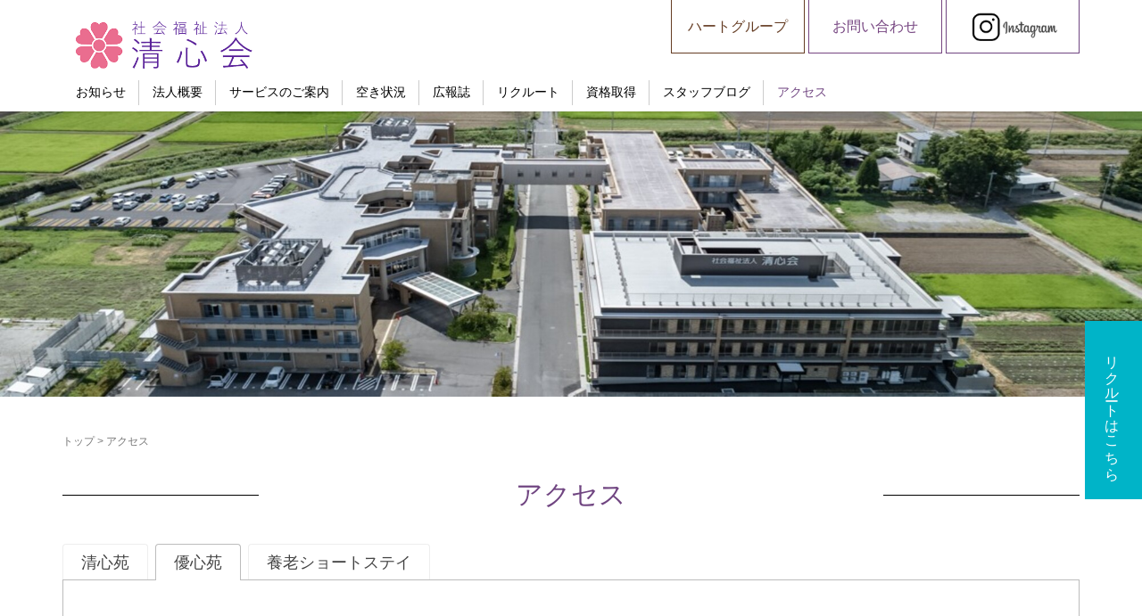

--- FILE ---
content_type: text/html; charset=UTF-8
request_url: https://seishinkai.heart-gp.org/access/
body_size: 13165
content:
<!DOCTYPE html>
<html lang="ja">
<head prefix="og: http://ogp.me/ns# fb: http://ogp.me/ns/fb# article: http://ogp.me/ns/article#">
	<meta charset="UTF-8">
	<meta name="viewport" content="width=device-width, initial-scale=1.0, maximum-scale=1.0, user-scalable=0" />
	<link rel="pingback" href="https://seishinkai.heart-gp.org/xmlrpc.php" />
	<!--[if lt IE 9]>
	<script src="https://seishinkai.heart-gp.org/wp-content/themes/habakiri/js/html5shiv.min.js"></script>
	<![endif]-->
	<!-- Global site tag (gtag.js) - Google Analytics -->
<script async src="https://www.googletagmanager.com/gtag/js?id=UA-137371519-1"></script>
<script>
  window.dataLayer = window.dataLayer || [];
  function gtag(){dataLayer.push(arguments);}
  gtag('js', new Date());

  gtag('config', 'UA-137371519-1');
</script>
<title>アクセス &#8211; 清心会ウェブサイト</title>
<meta name='robots' content='max-image-preview:large' />
<link rel="alternate" type="application/rss+xml" title="清心会ウェブサイト &raquo; フィード" href="https://seishinkai.heart-gp.org/feed/" />
<link rel="alternate" type="application/rss+xml" title="清心会ウェブサイト &raquo; コメントフィード" href="https://seishinkai.heart-gp.org/comments/feed/" />
<link rel="alternate" title="oEmbed (JSON)" type="application/json+oembed" href="https://seishinkai.heart-gp.org/wp-json/oembed/1.0/embed?url=https%3A%2F%2Fseishinkai.heart-gp.org%2Faccess%2F" />
<link rel="alternate" title="oEmbed (XML)" type="text/xml+oembed" href="https://seishinkai.heart-gp.org/wp-json/oembed/1.0/embed?url=https%3A%2F%2Fseishinkai.heart-gp.org%2Faccess%2F&#038;format=xml" />
<style id='wp-img-auto-sizes-contain-inline-css' type='text/css'>
img:is([sizes=auto i],[sizes^="auto," i]){contain-intrinsic-size:3000px 1500px}
/*# sourceURL=wp-img-auto-sizes-contain-inline-css */
</style>
<link rel='stylesheet' id='sbi_styles-css' href='https://seishinkai.heart-gp.org/wp-content/plugins/instagram-feed/css/sbi-styles.min.css?ver=6.8.0' type='text/css' media='all' />
<style id='wp-emoji-styles-inline-css' type='text/css'>

	img.wp-smiley, img.emoji {
		display: inline !important;
		border: none !important;
		box-shadow: none !important;
		height: 1em !important;
		width: 1em !important;
		margin: 0 0.07em !important;
		vertical-align: -0.1em !important;
		background: none !important;
		padding: 0 !important;
	}
/*# sourceURL=wp-emoji-styles-inline-css */
</style>
<style id='wp-block-library-inline-css' type='text/css'>
:root{--wp-block-synced-color:#7a00df;--wp-block-synced-color--rgb:122,0,223;--wp-bound-block-color:var(--wp-block-synced-color);--wp-editor-canvas-background:#ddd;--wp-admin-theme-color:#007cba;--wp-admin-theme-color--rgb:0,124,186;--wp-admin-theme-color-darker-10:#006ba1;--wp-admin-theme-color-darker-10--rgb:0,107,160.5;--wp-admin-theme-color-darker-20:#005a87;--wp-admin-theme-color-darker-20--rgb:0,90,135;--wp-admin-border-width-focus:2px}@media (min-resolution:192dpi){:root{--wp-admin-border-width-focus:1.5px}}.wp-element-button{cursor:pointer}:root .has-very-light-gray-background-color{background-color:#eee}:root .has-very-dark-gray-background-color{background-color:#313131}:root .has-very-light-gray-color{color:#eee}:root .has-very-dark-gray-color{color:#313131}:root .has-vivid-green-cyan-to-vivid-cyan-blue-gradient-background{background:linear-gradient(135deg,#00d084,#0693e3)}:root .has-purple-crush-gradient-background{background:linear-gradient(135deg,#34e2e4,#4721fb 50%,#ab1dfe)}:root .has-hazy-dawn-gradient-background{background:linear-gradient(135deg,#faaca8,#dad0ec)}:root .has-subdued-olive-gradient-background{background:linear-gradient(135deg,#fafae1,#67a671)}:root .has-atomic-cream-gradient-background{background:linear-gradient(135deg,#fdd79a,#004a59)}:root .has-nightshade-gradient-background{background:linear-gradient(135deg,#330968,#31cdcf)}:root .has-midnight-gradient-background{background:linear-gradient(135deg,#020381,#2874fc)}:root{--wp--preset--font-size--normal:16px;--wp--preset--font-size--huge:42px}.has-regular-font-size{font-size:1em}.has-larger-font-size{font-size:2.625em}.has-normal-font-size{font-size:var(--wp--preset--font-size--normal)}.has-huge-font-size{font-size:var(--wp--preset--font-size--huge)}.has-text-align-center{text-align:center}.has-text-align-left{text-align:left}.has-text-align-right{text-align:right}.has-fit-text{white-space:nowrap!important}#end-resizable-editor-section{display:none}.aligncenter{clear:both}.items-justified-left{justify-content:flex-start}.items-justified-center{justify-content:center}.items-justified-right{justify-content:flex-end}.items-justified-space-between{justify-content:space-between}.screen-reader-text{border:0;clip-path:inset(50%);height:1px;margin:-1px;overflow:hidden;padding:0;position:absolute;width:1px;word-wrap:normal!important}.screen-reader-text:focus{background-color:#ddd;clip-path:none;color:#444;display:block;font-size:1em;height:auto;left:5px;line-height:normal;padding:15px 23px 14px;text-decoration:none;top:5px;width:auto;z-index:100000}html :where(.has-border-color){border-style:solid}html :where([style*=border-top-color]){border-top-style:solid}html :where([style*=border-right-color]){border-right-style:solid}html :where([style*=border-bottom-color]){border-bottom-style:solid}html :where([style*=border-left-color]){border-left-style:solid}html :where([style*=border-width]){border-style:solid}html :where([style*=border-top-width]){border-top-style:solid}html :where([style*=border-right-width]){border-right-style:solid}html :where([style*=border-bottom-width]){border-bottom-style:solid}html :where([style*=border-left-width]){border-left-style:solid}html :where(img[class*=wp-image-]){height:auto;max-width:100%}:where(figure){margin:0 0 1em}html :where(.is-position-sticky){--wp-admin--admin-bar--position-offset:var(--wp-admin--admin-bar--height,0px)}@media screen and (max-width:600px){html :where(.is-position-sticky){--wp-admin--admin-bar--position-offset:0px}}

/*# sourceURL=wp-block-library-inline-css */
</style><style id='wp-block-heading-inline-css' type='text/css'>
h1:where(.wp-block-heading).has-background,h2:where(.wp-block-heading).has-background,h3:where(.wp-block-heading).has-background,h4:where(.wp-block-heading).has-background,h5:where(.wp-block-heading).has-background,h6:where(.wp-block-heading).has-background{padding:1.25em 2.375em}h1.has-text-align-left[style*=writing-mode]:where([style*=vertical-lr]),h1.has-text-align-right[style*=writing-mode]:where([style*=vertical-rl]),h2.has-text-align-left[style*=writing-mode]:where([style*=vertical-lr]),h2.has-text-align-right[style*=writing-mode]:where([style*=vertical-rl]),h3.has-text-align-left[style*=writing-mode]:where([style*=vertical-lr]),h3.has-text-align-right[style*=writing-mode]:where([style*=vertical-rl]),h4.has-text-align-left[style*=writing-mode]:where([style*=vertical-lr]),h4.has-text-align-right[style*=writing-mode]:where([style*=vertical-rl]),h5.has-text-align-left[style*=writing-mode]:where([style*=vertical-lr]),h5.has-text-align-right[style*=writing-mode]:where([style*=vertical-rl]),h6.has-text-align-left[style*=writing-mode]:where([style*=vertical-lr]),h6.has-text-align-right[style*=writing-mode]:where([style*=vertical-rl]){rotate:180deg}
/*# sourceURL=https://seishinkai.heart-gp.org/wp-includes/blocks/heading/style.min.css */
</style>
<style id='wp-block-paragraph-inline-css' type='text/css'>
.is-small-text{font-size:.875em}.is-regular-text{font-size:1em}.is-large-text{font-size:2.25em}.is-larger-text{font-size:3em}.has-drop-cap:not(:focus):first-letter{float:left;font-size:8.4em;font-style:normal;font-weight:100;line-height:.68;margin:.05em .1em 0 0;text-transform:uppercase}body.rtl .has-drop-cap:not(:focus):first-letter{float:none;margin-left:.1em}p.has-drop-cap.has-background{overflow:hidden}:root :where(p.has-background){padding:1.25em 2.375em}:where(p.has-text-color:not(.has-link-color)) a{color:inherit}p.has-text-align-left[style*="writing-mode:vertical-lr"],p.has-text-align-right[style*="writing-mode:vertical-rl"]{rotate:180deg}
/*# sourceURL=https://seishinkai.heart-gp.org/wp-includes/blocks/paragraph/style.min.css */
</style>
<style id='global-styles-inline-css' type='text/css'>
:root{--wp--preset--aspect-ratio--square: 1;--wp--preset--aspect-ratio--4-3: 4/3;--wp--preset--aspect-ratio--3-4: 3/4;--wp--preset--aspect-ratio--3-2: 3/2;--wp--preset--aspect-ratio--2-3: 2/3;--wp--preset--aspect-ratio--16-9: 16/9;--wp--preset--aspect-ratio--9-16: 9/16;--wp--preset--color--black: #000000;--wp--preset--color--cyan-bluish-gray: #abb8c3;--wp--preset--color--white: #ffffff;--wp--preset--color--pale-pink: #f78da7;--wp--preset--color--vivid-red: #cf2e2e;--wp--preset--color--luminous-vivid-orange: #ff6900;--wp--preset--color--luminous-vivid-amber: #fcb900;--wp--preset--color--light-green-cyan: #7bdcb5;--wp--preset--color--vivid-green-cyan: #00d084;--wp--preset--color--pale-cyan-blue: #8ed1fc;--wp--preset--color--vivid-cyan-blue: #0693e3;--wp--preset--color--vivid-purple: #9b51e0;--wp--preset--gradient--vivid-cyan-blue-to-vivid-purple: linear-gradient(135deg,rgb(6,147,227) 0%,rgb(155,81,224) 100%);--wp--preset--gradient--light-green-cyan-to-vivid-green-cyan: linear-gradient(135deg,rgb(122,220,180) 0%,rgb(0,208,130) 100%);--wp--preset--gradient--luminous-vivid-amber-to-luminous-vivid-orange: linear-gradient(135deg,rgb(252,185,0) 0%,rgb(255,105,0) 100%);--wp--preset--gradient--luminous-vivid-orange-to-vivid-red: linear-gradient(135deg,rgb(255,105,0) 0%,rgb(207,46,46) 100%);--wp--preset--gradient--very-light-gray-to-cyan-bluish-gray: linear-gradient(135deg,rgb(238,238,238) 0%,rgb(169,184,195) 100%);--wp--preset--gradient--cool-to-warm-spectrum: linear-gradient(135deg,rgb(74,234,220) 0%,rgb(151,120,209) 20%,rgb(207,42,186) 40%,rgb(238,44,130) 60%,rgb(251,105,98) 80%,rgb(254,248,76) 100%);--wp--preset--gradient--blush-light-purple: linear-gradient(135deg,rgb(255,206,236) 0%,rgb(152,150,240) 100%);--wp--preset--gradient--blush-bordeaux: linear-gradient(135deg,rgb(254,205,165) 0%,rgb(254,45,45) 50%,rgb(107,0,62) 100%);--wp--preset--gradient--luminous-dusk: linear-gradient(135deg,rgb(255,203,112) 0%,rgb(199,81,192) 50%,rgb(65,88,208) 100%);--wp--preset--gradient--pale-ocean: linear-gradient(135deg,rgb(255,245,203) 0%,rgb(182,227,212) 50%,rgb(51,167,181) 100%);--wp--preset--gradient--electric-grass: linear-gradient(135deg,rgb(202,248,128) 0%,rgb(113,206,126) 100%);--wp--preset--gradient--midnight: linear-gradient(135deg,rgb(2,3,129) 0%,rgb(40,116,252) 100%);--wp--preset--font-size--small: 13px;--wp--preset--font-size--medium: 20px;--wp--preset--font-size--large: 36px;--wp--preset--font-size--x-large: 42px;--wp--preset--spacing--20: 0.44rem;--wp--preset--spacing--30: 0.67rem;--wp--preset--spacing--40: 1rem;--wp--preset--spacing--50: 1.5rem;--wp--preset--spacing--60: 2.25rem;--wp--preset--spacing--70: 3.38rem;--wp--preset--spacing--80: 5.06rem;--wp--preset--shadow--natural: 6px 6px 9px rgba(0, 0, 0, 0.2);--wp--preset--shadow--deep: 12px 12px 50px rgba(0, 0, 0, 0.4);--wp--preset--shadow--sharp: 6px 6px 0px rgba(0, 0, 0, 0.2);--wp--preset--shadow--outlined: 6px 6px 0px -3px rgb(255, 255, 255), 6px 6px rgb(0, 0, 0);--wp--preset--shadow--crisp: 6px 6px 0px rgb(0, 0, 0);}:where(.is-layout-flex){gap: 0.5em;}:where(.is-layout-grid){gap: 0.5em;}body .is-layout-flex{display: flex;}.is-layout-flex{flex-wrap: wrap;align-items: center;}.is-layout-flex > :is(*, div){margin: 0;}body .is-layout-grid{display: grid;}.is-layout-grid > :is(*, div){margin: 0;}:where(.wp-block-columns.is-layout-flex){gap: 2em;}:where(.wp-block-columns.is-layout-grid){gap: 2em;}:where(.wp-block-post-template.is-layout-flex){gap: 1.25em;}:where(.wp-block-post-template.is-layout-grid){gap: 1.25em;}.has-black-color{color: var(--wp--preset--color--black) !important;}.has-cyan-bluish-gray-color{color: var(--wp--preset--color--cyan-bluish-gray) !important;}.has-white-color{color: var(--wp--preset--color--white) !important;}.has-pale-pink-color{color: var(--wp--preset--color--pale-pink) !important;}.has-vivid-red-color{color: var(--wp--preset--color--vivid-red) !important;}.has-luminous-vivid-orange-color{color: var(--wp--preset--color--luminous-vivid-orange) !important;}.has-luminous-vivid-amber-color{color: var(--wp--preset--color--luminous-vivid-amber) !important;}.has-light-green-cyan-color{color: var(--wp--preset--color--light-green-cyan) !important;}.has-vivid-green-cyan-color{color: var(--wp--preset--color--vivid-green-cyan) !important;}.has-pale-cyan-blue-color{color: var(--wp--preset--color--pale-cyan-blue) !important;}.has-vivid-cyan-blue-color{color: var(--wp--preset--color--vivid-cyan-blue) !important;}.has-vivid-purple-color{color: var(--wp--preset--color--vivid-purple) !important;}.has-black-background-color{background-color: var(--wp--preset--color--black) !important;}.has-cyan-bluish-gray-background-color{background-color: var(--wp--preset--color--cyan-bluish-gray) !important;}.has-white-background-color{background-color: var(--wp--preset--color--white) !important;}.has-pale-pink-background-color{background-color: var(--wp--preset--color--pale-pink) !important;}.has-vivid-red-background-color{background-color: var(--wp--preset--color--vivid-red) !important;}.has-luminous-vivid-orange-background-color{background-color: var(--wp--preset--color--luminous-vivid-orange) !important;}.has-luminous-vivid-amber-background-color{background-color: var(--wp--preset--color--luminous-vivid-amber) !important;}.has-light-green-cyan-background-color{background-color: var(--wp--preset--color--light-green-cyan) !important;}.has-vivid-green-cyan-background-color{background-color: var(--wp--preset--color--vivid-green-cyan) !important;}.has-pale-cyan-blue-background-color{background-color: var(--wp--preset--color--pale-cyan-blue) !important;}.has-vivid-cyan-blue-background-color{background-color: var(--wp--preset--color--vivid-cyan-blue) !important;}.has-vivid-purple-background-color{background-color: var(--wp--preset--color--vivid-purple) !important;}.has-black-border-color{border-color: var(--wp--preset--color--black) !important;}.has-cyan-bluish-gray-border-color{border-color: var(--wp--preset--color--cyan-bluish-gray) !important;}.has-white-border-color{border-color: var(--wp--preset--color--white) !important;}.has-pale-pink-border-color{border-color: var(--wp--preset--color--pale-pink) !important;}.has-vivid-red-border-color{border-color: var(--wp--preset--color--vivid-red) !important;}.has-luminous-vivid-orange-border-color{border-color: var(--wp--preset--color--luminous-vivid-orange) !important;}.has-luminous-vivid-amber-border-color{border-color: var(--wp--preset--color--luminous-vivid-amber) !important;}.has-light-green-cyan-border-color{border-color: var(--wp--preset--color--light-green-cyan) !important;}.has-vivid-green-cyan-border-color{border-color: var(--wp--preset--color--vivid-green-cyan) !important;}.has-pale-cyan-blue-border-color{border-color: var(--wp--preset--color--pale-cyan-blue) !important;}.has-vivid-cyan-blue-border-color{border-color: var(--wp--preset--color--vivid-cyan-blue) !important;}.has-vivid-purple-border-color{border-color: var(--wp--preset--color--vivid-purple) !important;}.has-vivid-cyan-blue-to-vivid-purple-gradient-background{background: var(--wp--preset--gradient--vivid-cyan-blue-to-vivid-purple) !important;}.has-light-green-cyan-to-vivid-green-cyan-gradient-background{background: var(--wp--preset--gradient--light-green-cyan-to-vivid-green-cyan) !important;}.has-luminous-vivid-amber-to-luminous-vivid-orange-gradient-background{background: var(--wp--preset--gradient--luminous-vivid-amber-to-luminous-vivid-orange) !important;}.has-luminous-vivid-orange-to-vivid-red-gradient-background{background: var(--wp--preset--gradient--luminous-vivid-orange-to-vivid-red) !important;}.has-very-light-gray-to-cyan-bluish-gray-gradient-background{background: var(--wp--preset--gradient--very-light-gray-to-cyan-bluish-gray) !important;}.has-cool-to-warm-spectrum-gradient-background{background: var(--wp--preset--gradient--cool-to-warm-spectrum) !important;}.has-blush-light-purple-gradient-background{background: var(--wp--preset--gradient--blush-light-purple) !important;}.has-blush-bordeaux-gradient-background{background: var(--wp--preset--gradient--blush-bordeaux) !important;}.has-luminous-dusk-gradient-background{background: var(--wp--preset--gradient--luminous-dusk) !important;}.has-pale-ocean-gradient-background{background: var(--wp--preset--gradient--pale-ocean) !important;}.has-electric-grass-gradient-background{background: var(--wp--preset--gradient--electric-grass) !important;}.has-midnight-gradient-background{background: var(--wp--preset--gradient--midnight) !important;}.has-small-font-size{font-size: var(--wp--preset--font-size--small) !important;}.has-medium-font-size{font-size: var(--wp--preset--font-size--medium) !important;}.has-large-font-size{font-size: var(--wp--preset--font-size--large) !important;}.has-x-large-font-size{font-size: var(--wp--preset--font-size--x-large) !important;}
/*# sourceURL=global-styles-inline-css */
</style>

<style id='classic-theme-styles-inline-css' type='text/css'>
/*! This file is auto-generated */
.wp-block-button__link{color:#fff;background-color:#32373c;border-radius:9999px;box-shadow:none;text-decoration:none;padding:calc(.667em + 2px) calc(1.333em + 2px);font-size:1.125em}.wp-block-file__button{background:#32373c;color:#fff;text-decoration:none}
/*# sourceURL=/wp-includes/css/classic-themes.min.css */
</style>
<link rel='stylesheet' id='wp-components-css' href='https://seishinkai.heart-gp.org/wp-includes/css/dist/components/style.min.css?ver=6.9' type='text/css' media='all' />
<link rel='stylesheet' id='wp-preferences-css' href='https://seishinkai.heart-gp.org/wp-includes/css/dist/preferences/style.min.css?ver=6.9' type='text/css' media='all' />
<link rel='stylesheet' id='wp-block-editor-css' href='https://seishinkai.heart-gp.org/wp-includes/css/dist/block-editor/style.min.css?ver=6.9' type='text/css' media='all' />
<link rel='stylesheet' id='wp-reusable-blocks-css' href='https://seishinkai.heart-gp.org/wp-includes/css/dist/reusable-blocks/style.min.css?ver=6.9' type='text/css' media='all' />
<link rel='stylesheet' id='wp-patterns-css' href='https://seishinkai.heart-gp.org/wp-includes/css/dist/patterns/style.min.css?ver=6.9' type='text/css' media='all' />
<link rel='stylesheet' id='wp-editor-css' href='https://seishinkai.heart-gp.org/wp-includes/css/dist/editor/style.min.css?ver=6.9' type='text/css' media='all' />
<link rel='stylesheet' id='ds_block-cgb-style-css-css' href='https://seishinkai.heart-gp.org/wp-content/plugins/ds-block/dist/blocks.style.build.css?ver=6.9' type='text/css' media='all' />
<link rel='stylesheet' id='contact-form-7-css' href='https://seishinkai.heart-gp.org/wp-content/plugins/contact-form-7/includes/css/styles.css?ver=5.7.7' type='text/css' media='all' />
<link rel='stylesheet' id='contact-form-7-confirm-css' href='https://seishinkai.heart-gp.org/wp-content/plugins/contact-form-7-add-confirm/includes/css/styles.css?ver=5.1' type='text/css' media='all' />
<link rel='stylesheet' id='habakiri-assets-css' href='https://seishinkai.heart-gp.org/wp-content/themes/habakiri/css/assets.min.css?ver=6.9' type='text/css' media='all' />
<link rel='stylesheet' id='habakiri-css' href='https://seishinkai.heart-gp.org/wp-content/themes/habakiri/style.min.css?ver=20190628055535' type='text/css' media='all' />
<link rel='stylesheet' id='habakiri_child-css' href='https://seishinkai.heart-gp.org/wp-content/themes/habakiri_child/style.css?ver=20190628055535' type='text/css' media='all' />
<link rel='stylesheet' id='wp-pagenavi-css' href='https://seishinkai.heart-gp.org/wp-content/plugins/wp-pagenavi/pagenavi-css.css?ver=2.70' type='text/css' media='all' />
<link rel='stylesheet' id='tablepress-default-css' href='https://seishinkai.heart-gp.org/wp-content/tablepress-combined.min.css?ver=19' type='text/css' media='all' />
<link rel='stylesheet' id='simcal-qtip-css' href='https://seishinkai.heart-gp.org/wp-content/plugins/google-calendar-events/assets/css/vendor/jquery.qtip.min.css?ver=3.1.20' type='text/css' media='all' />
<link rel='stylesheet' id='simcal-default-calendar-grid-css' href='https://seishinkai.heart-gp.org/wp-content/plugins/google-calendar-events/assets/css/default-calendar-grid.min.css?ver=3.1.20' type='text/css' media='all' />
<link rel='stylesheet' id='simcal-default-calendar-list-css' href='https://seishinkai.heart-gp.org/wp-content/plugins/google-calendar-events/assets/css/default-calendar-list.min.css?ver=3.1.20' type='text/css' media='all' />
<link rel='stylesheet' id='kadence-blocks-tabs-css' href='https://seishinkai.heart-gp.org/wp-content/plugins/kadence-blocks/dist/style-blocks-tabs.css?ver=3.2.24' type='text/css' media='all' />
<style id='kadence-blocks-global-variables-inline-css' type='text/css'>
:root {--global-kb-font-size-sm:clamp(0.8rem, 0.73rem + 0.217vw, 0.9rem);--global-kb-font-size-md:clamp(1.1rem, 0.995rem + 0.326vw, 1.25rem);--global-kb-font-size-lg:clamp(1.75rem, 1.576rem + 0.543vw, 2rem);--global-kb-font-size-xl:clamp(2.25rem, 1.728rem + 1.63vw, 3rem);--global-kb-font-size-xxl:clamp(2.5rem, 1.456rem + 3.26vw, 4rem);--global-kb-font-size-xxxl:clamp(2.75rem, 0.489rem + 7.065vw, 6rem);}:root {--global-palette1: #3182CE;--global-palette2: #2B6CB0;--global-palette3: #1A202C;--global-palette4: #2D3748;--global-palette5: #4A5568;--global-palette6: #718096;--global-palette7: #EDF2F7;--global-palette8: #F7FAFC;--global-palette9: #ffffff;}
/*# sourceURL=kadence-blocks-global-variables-inline-css */
</style>
<style id='kadence_blocks_css-inline-css' type='text/css'>
.kt-tabs-id444_77392c-54 > .kt-tabs-content-wrap > .wp-block-kadence-tab{border-top:1px solid #bcbcbc;border-right:1px solid #bcbcbc;border-bottom:1px solid #bcbcbc;border-left:1px solid #bcbcbc;padding-top:20px;padding-right:20px;padding-bottom:20px;padding-left:20px;background:#ffffff;}.wp-block-kadence-tabs .kt-tabs-id444_77392c-54 > .kt-tabs-title-list li{margin-top:0px;margin-right:8px;margin-bottom:-1px;margin-left:0px;}.wp-block-kadence-tabs .kt-tabs-id444_77392c-54 > .kt-tabs-title-list li:last-child{margin-right:0px;}.wp-block-kadence-tabs .kt-tabs-id444_77392c-54 > .kt-tabs-title-list li .kt-tab-title, .wp-block-kadence-tabs .kt-tabs-id444_77392c-54 > .kt-tabs-content-wrap > .kt-tabs-accordion-title .kt-tab-title{font-size:1.1em;line-height:1.4em;border-top-width:1px;border-right-width:1px;border-bottom-width:0px;border-left-width:1px;border-top-left-radius:4px;border-top-right-radius:4px;border-bottom-right-radius:0px;border-bottom-left-radius:0px;padding-top:8px;padding-right:20px;padding-bottom:8px;padding-left:20px;border-color:#eeeeee;color:#444444;background:#ffffff;}.wp-block-kadence-tabs .kt-tabs-id444_77392c-54 > .kt-tabs-content-wrap > .kt-tabs-accordion-title .kt-tab-title{margin-top:0px;margin-right:8px;margin-bottom:-1px;margin-left:0px;}.wp-block-kadence-tabs .kt-tabs-id444_77392c-54 > .kt-tabs-title-list li .kt-tab-title:hover, .wp-block-kadence-tabs .kt-tabs-id444_77392c-54 > .kt-tabs-content-wrap > .kt-tabs-accordion-title .kt-tab-title:hover{border-color:#e2e2e2;color:#444444;background:#ffffff;}.wp-block-kadence-tabs .kt-tabs-id444_77392c-54 > .kt-tabs-title-list li.kt-tab-title-active .kt-tab-title, .wp-block-kadence-tabs .kt-tabs-id444_77392c-54 > .kt-tabs-content-wrap > .kt-tabs-accordion-title.kt-tab-title-active .kt-tab-title{border-color:#bcbcbc;color:#444444;background:#ffffff;}@media all and (max-width: 1024px){.kt-tabs-id444_77392c-54 > .kt-tabs-content-wrap > .wp-block-kadence-tab{border-top:1px solid #bcbcbc;border-right:1px solid #bcbcbc;border-bottom:1px solid #bcbcbc;border-left:1px solid #bcbcbc;}}@media all and (max-width: 767px){.kt-tabs-id444_77392c-54 > .kt-tabs-content-wrap > .wp-block-kadence-tab{border-top:1px solid #bcbcbc;border-right:1px solid #bcbcbc;border-bottom:1px solid #bcbcbc;border-left:1px solid #bcbcbc;}}
/*# sourceURL=kadence_blocks_css-inline-css */
</style>
<script type="text/javascript" src="https://seishinkai.heart-gp.org/wp-includes/js/jquery/jquery.min.js?ver=3.7.1" id="jquery-core-js"></script>
<script type="text/javascript" src="https://seishinkai.heart-gp.org/wp-includes/js/jquery/jquery-migrate.min.js?ver=3.4.1" id="jquery-migrate-js"></script>
<link rel="https://api.w.org/" href="https://seishinkai.heart-gp.org/wp-json/" /><link rel="alternate" title="JSON" type="application/json" href="https://seishinkai.heart-gp.org/wp-json/wp/v2/pages/444" /><link rel="EditURI" type="application/rsd+xml" title="RSD" href="https://seishinkai.heart-gp.org/xmlrpc.php?rsd" />
<meta name="generator" content="WordPress 6.9" />
<link rel="canonical" href="https://seishinkai.heart-gp.org/access/" />
<link rel='shortlink' href='https://seishinkai.heart-gp.org/?p=444' />
<meta name="description" content="社会福祉法人新清会は岐阜県大垣市にある社会福祉法人です。株式会社ハートサービスと連携した介護の総合サービスを目指します。" />
<meta name="keywords" content="岐阜,大垣,介護,特別養護老人ホーム,特養,介護職員初任者研修,介護福祉士実務者要請研修,清心会,ハートサービス,清心苑" /><link rel="stylesheet" href="https://use.fontawesome.com/releases/v5.6.3/css/all.css" integrity="sha384-UHRtZLI+pbxtHCWp1t77Bi1L4ZtiqrqD80Kn4Z8NTSRyMA2Fd33n5dQ8lWUE00s/" crossorigin="anonymous">
<link rel="stylesheet" href="https://seishinkai.heart-gp.org/wp-content/themes/habakiri_child/style-matsutani.css">
<link rel="stylesheet" href="https://seishinkai.heart-gp.org/wp-content/themes/habakiri_child/style-sasaki.css"">
<link rel="stylesheet" href="https://seishinkai.heart-gp.org/wp-content/themes/habakiri_child/style-yamashita.css"">		<style>
		/* Safari 6.1+ (10.0 is the latest version of Safari at this time) */
		@media (max-width: 991px) and (min-color-index: 0) and (-webkit-min-device-pixel-ratio: 0) { @media () {
			display: block !important;
			.header__col {
				width: 100%;
			}
		}}
		</style>
		<style>a{color:#337ab7}a:focus,a:active,a:hover{color:#23527c}.site-branding a{color:#000}.responsive-nav a{color:#000;font-size:14px}.responsive-nav a small{color:#777;font-size:10px}.responsive-nav a:hover small,.responsive-nav a:active small,.responsive-nav .current-menu-item small,.responsive-nav .current-menu-ancestor small,.responsive-nav .current-menu-parent small,.responsive-nav .current_page_item small,.responsive-nav .current_page_parent small{color:#777}.responsive-nav .menu>.menu-item>a,.header--transparency.header--fixed--is_scrolled .responsive-nav .menu>.menu-item>a{background-color:transparent;padding:23px 15px}.responsive-nav .menu>.menu-item>a:hover,.responsive-nav .menu>.menu-item>a:active,.responsive-nav .menu>.current-menu-item>a,.responsive-nav .menu>.current-menu-ancestor>a,.responsive-nav .menu>.current-menu-parent>a,.responsive-nav .menu>.current_page_item>a,.responsive-nav .menu>.current_page_parent>a,.header--transparency.header--fixed--is_scrolled .responsive-nav .menu>.menu-item>a:hover,.header--transparency.header--fixed--is_scrolled .responsive-nav .menu>.menu-item>a:active,.header--transparency.header--fixed--is_scrolled .responsive-nav .menu>.current-menu-item>a,.header--transparency.header--fixed--is_scrolled .responsive-nav .menu>.current-menu-ancestor>a,.header--transparency.header--fixed--is_scrolled .responsive-nav .menu>.current-menu-parent>a,.header--transparency.header--fixed--is_scrolled .responsive-nav .menu>.current_page_item>a,.header--transparency.header--fixed--is_scrolled .responsive-nav .menu>.current_page_parent>a{background-color:transparent;color:#704581}.responsive-nav .sub-menu a{background-color:#ffffff;color:#777}.responsive-nav .sub-menu a:hover,.responsive-nav .sub-menu a:active,.responsive-nav .sub-menu .current-menu-item a,.responsive-nav .sub-menu .current-menu-ancestor a,.responsive-nav .sub-menu .current-menu-parent a,.responsive-nav .sub-menu .current_page_item a,.responsive-nav .sub-menu .current_page_parent a{background-color:#eeeeee;color:#704581}.off-canvas-nav{font-size:12px}.responsive-nav,.header--transparency.header--fixed--is_scrolled .responsive-nav{background-color:transparent}#responsive-btn{background-color:transparent;border-color:#eee;color:#000}#responsive-btn:hover{background-color:#f5f5f5;border-color:#eee;color:#000}.habakiri-slider__transparent-layer{background-color:rgba( 0,0,0, 0 )}.page-header{background-color:#222;color:#fff}.pagination>li>a{color:#337ab7}.pagination>li>span{background-color:#337ab7;border-color:#337ab7}.pagination>li>a:focus,.pagination>li>a:hover,.pagination>li>span:focus,.pagination>li>span:hover{color:#23527c}.header{background-color:#fff}.header--transparency.header--fixed--is_scrolled{background-color:#fff !important}.footer{background-color:#ffffff}.footer-widget-area a{color:#000000}.footer-widget-area,.footer-widget-area .widget_calendar #wp-calendar caption{color:#000000}.footer-widget-area .widget_calendar #wp-calendar,.footer-widget-area .widget_calendar #wp-calendar *{border-color:#000000}@media(min-width:992px){.responsive-nav{display:block}.off-canvas-nav,#responsive-btn{display:none !important}.header--2row{padding-bottom:0}.header--2row .header__col,.header--center .header__col{display:block}.header--2row .responsive-nav,.header--center .responsive-nav{margin-right:-1000px;margin-left:-1000px;padding-right:1000px;padding-left:1000px}.header--2row .site-branding,.header--center .site-branding{padding-bottom:0}.header--center .site-branding{text-align:center}}</style><link rel="icon" href="https://seishinkai.heart-gp.org/wp-content/uploads/2019/03/cropped--32x32.jpg" sizes="32x32" />
<link rel="icon" href="https://seishinkai.heart-gp.org/wp-content/uploads/2019/03/cropped--192x192.jpg" sizes="192x192" />
<link rel="apple-touch-icon" href="https://seishinkai.heart-gp.org/wp-content/uploads/2019/03/cropped--180x180.jpg" />
<meta name="msapplication-TileImage" content="https://seishinkai.heart-gp.org/wp-content/uploads/2019/03/cropped--270x270.jpg" />
</head>
<body class="wp-singular page-template page-template-templates page-template-full-width-fixed page-template-templatesfull-width-fixed-php page page-id-444 wp-theme-habakiri wp-child-theme-habakiri_child">
<div id="container">
		<header id="header" class="header header--2row header--fixed">
				<div class="container">
			<div class="row header__content">
				<div class="col-xs-10 col-md-12 header__col">
					
<div class="site-branding">
	<h1 class="site-branding__heading">
		<a href="https://seishinkai.heart-gp.org/" rel="home"><img src="https://seishinkai.heart-gp.org/wp-content/uploads/2019/03/header_logo.png" alt="清心会ウェブサイト" class="site-branding__logo" /></a>	</h1>
<!-- end .site-branding --></div>

<div class="header-add-contents">
  <a href="https://heart-gp.org/" class="btn-header-add-contents bth-header-hg">ハートグループ</a>
  <a href="https://seishinkai.heart-gp.org/contact" class="btn-header-add-contents">お問い合わせ</a>
  <a href="https://www.instagram.com/seishinkai0707/"><img src="https://seishinkai.heart-gp.org/wp-content/themes/habakiri_child/images/btn_instagram.png" class="btn-header-add-image" /></a>
</div>
				<!-- end .header__col --></div>
				<div class="col-xs-2 col-md-12 header__col global-nav-wrapper clearfix">
					
<nav class="global-nav js-responsive-nav nav--hide" role="navigation">
	<div class="menu-nav-container"><ul id="menu-nav" class="menu"><li id="menu-item-26" class="menu-item menu-item-type-custom menu-item-object-custom menu-item-26"><a href="https://seishinkai.heart-gp.org/info/">お知らせ</a></li>
<li id="menu-item-95" class="menu-item menu-item-type-post_type menu-item-object-page menu-item-95"><a href="https://seishinkai.heart-gp.org/outline/">法人概要</a></li>
<li id="menu-item-313" class="menu-item menu-item-type-custom menu-item-object-custom menu-item-has-children menu-item-313"><a>サービスのご案内</a>
<ul class="sub-menu">
	<li id="menu-item-98" class="menu-item menu-item-type-post_type menu-item-object-page menu-item-98"><a href="https://seishinkai.heart-gp.org/tokuyou/">特別養護老人ホーム清心苑</a></li>
	<li id="menu-item-100" class="menu-item menu-item-type-post_type menu-item-object-page menu-item-100"><a href="https://seishinkai.heart-gp.org/day/">特別養護老人ホーム優心苑</a></li>
	<li id="menu-item-97" class="menu-item menu-item-type-post_type menu-item-object-page menu-item-97"><a href="https://seishinkai.heart-gp.org/short/">清心苑ショートステイ</a></li>
	<li id="menu-item-99" class="menu-item menu-item-type-post_type menu-item-object-page menu-item-99"><a href="https://seishinkai.heart-gp.org/youroushort/">養老ショートステイ</a></li>
</ul>
</li>
<li id="menu-item-102" class="menu-item menu-item-type-post_type menu-item-object-page menu-item-102"><a href="https://seishinkai.heart-gp.org/reservation/">空き状況</a></li>
<li id="menu-item-110" class="menu-item menu-item-type-custom menu-item-object-custom menu-item-110"><a href="https://seishinkai.heart-gp.org/magazine/">広報誌</a></li>
<li id="menu-item-1214" class="menu-item menu-item-type-post_type menu-item-object-page menu-item-has-children menu-item-1214"><a href="https://seishinkai.heart-gp.org/recruit/">リクルート</a>
<ul class="sub-menu">
	<li id="menu-item-1215" class="menu-item menu-item-type-post_type menu-item-object-page menu-item-1215"><a href="https://seishinkai.heart-gp.org/recruit/voice/">先輩からの声</a></li>
	<li id="menu-item-1335" class="menu-item menu-item-type-post_type menu-item-object-page menu-item-1335"><a href="https://seishinkai.heart-gp.org/?page_id=86">事業所内保育所</a></li>
</ul>
</li>
<li id="menu-item-554" class="menu-item menu-item-type-custom menu-item-object-custom menu-item-554"><a href="https://seishinkai.heart-gp.org/seminar/">資格取得</a></li>
<li id="menu-item-109" class="menu-item menu-item-type-custom menu-item-object-custom menu-item-109"><a href="https://seishinkai.heart-gp.org/blog">スタッフブログ</a></li>
<li id="menu-item-447" class="menu-item menu-item-type-post_type menu-item-object-page current-menu-item page_item page-item-444 current_page_item menu-item-447"><a href="https://seishinkai.heart-gp.org/access/" aria-current="page">アクセス</a></li>
</ul></div><!-- end .global-nav --></nav>
					<div id="responsive-btn"></div>
				<!-- end .header__col --></div>
			<!-- end .row --></div>
		<!-- end .container --></div>
			<!-- end #header --></header>
	<div id="contents">
		<div class="sub-header-image">
	<img src="https://seishinkai.heart-gp.org/wp-content/themes/habakiri_child/images/sse_sub01.jpg" class="sub-header-image-img">
</div>
<div class="sub-page-contents">

	<div class="container">
		<main id="main" role="main">

			<div class="breadcrumbs"><a href="https://seishinkai.heart-gp.org/">トップ</a> &gt; <strong>アクセス</strong></div>							<article class="article article--page post-444 page type-page status-publish">
	<div class="entry">
										<h1 class="entry__title">アクセス</h1>
											<div class="entry__content">
			
<h2 class="wp-block-heading">アクセス</h2>



<div class="wp-block-kadence-tabs alignnone"><div class="kt-tabs-wrap kt-tabs-id444_77392c-54 kt-tabs-has-3-tabs kt-active-tab-2 kt-tabs-layout-tabs kt-tabs-tablet-layout-inherit kt-tabs-mobile-layout-inherit kt-tab-alignment-left "><ul class="kt-tabs-title-list"><li id="tab-" class="kt-title-item kt-title-item-1 kt-tabs-svg-show-always kt-tabs-icon-side-right kt-tab-title-inactive"><a href="#tab-" data-tab="1" class="kt-tab-title kt-tab-title-1 "><span class="kt-title-text">清心苑</span></a></li><li id="tab-" class="kt-title-item kt-title-item-2 kt-tabs-svg-show-always kt-tabs-icon-side-right kt-tab-title-active"><a href="#tab-" data-tab="2" class="kt-tab-title kt-tab-title-2 "><span class="kt-title-text">優心苑</span></a></li><li id="tab-" class="kt-title-item kt-title-item-3 kt-tabs-svg-show-always kt-tabs-icon-side-right kt-tab-title-inactive"><a href="#tab-" data-tab="3" class="kt-tab-title kt-tab-title-3 "><span class="kt-title-text">養老ショートステイ</span></a></li></ul><div class="kt-tabs-content-wrap">
<div class="wp-block-kadence-tab kt-tab-inner-content kt-inner-tab-1 kt-inner-tab_eeda50-be"><div class="kt-tab-inner-content-inner">
<iframe src="https://www.google.com/maps/embed?pb=!1m18!1m12!1m3!1d13013.053001085256!2d136.55645088180427!3d35.373926302139424!2m3!1f0!2f0!3f0!3m2!1i1024!2i768!4f13.1!3m3!1m2!1s0x6003b451651632cd%3A0xa18bb727989f72fb!2z5riF5b-D5Lya77yI56S-5Lya56aP56WJ5rOV5Lq677yJ54m56aSK!5e0!3m2!1sja!2sjp!4v1553047460995" width="1200" height="600" frameborder="0" style="border:0" allowfullscreen=""></iframe>



<p></p>



<table id="tablepress-access_seishinen" class="tablepress tablepress-id-access_seishinen table_bs table_col1 table_mobile">
<tbody>
<tr class="row-1">
	<td class="column-1">施設名</td><td class="column-2">特別養護老人ホーム　清心苑<br />
短期入所生活介護　清心苑　ショートステイ</td>
</tr>
<tr class="row-2">
	<td class="column-1">住所</td><td class="column-2">〒503-2223　岐阜県大垣市矢道町１丁目３０３番地</td>
</tr>
<tr class="row-3">
	<td class="column-1">フリーダイヤル</td><td class="column-2">清心会・特養（南館）：<a href="tel:0120357510">0120-35-7510</a><br />
特養（北館）：<a href="tel:0120790610">0120-79-0610</a><br />
ショートステイ：<a href="tel:0120843611">0120-84-3611</a></td>
</tr>
<tr class="row-4">
	<td class="column-1">TEL</td><td class="column-2">清心会：<a href="tel:0584930510">0584-93-0510</a>（代）<br />
特養（南館）：<a href="tel:0584930610">0584-93-0610</a><br />
特養（北館）：<a href="tel:0584930522">0584-93-0522</a><br />
ショートステイ：<a href="tel:0584930611">0584-93-0611</a></td>
</tr>
<tr class="row-5">
	<td class="column-1">FAX</td><td class="column-2">特養（南館）：0584-93-0585<br />
特養（北館）：0584-93-0566</td>
</tr>
</tbody>
</table>
<!-- #tablepress-access_seishinen from cache -->
</div></div>



<div class="wp-block-kadence-tab kt-tab-inner-content kt-inner-tab-2 kt-inner-tab_8b6a06-99"><div class="kt-tab-inner-content-inner">
<iframe src="https://www.google.com/maps/embed?
pb=!1m18!1m12!1m3!1d724.5990475324113!2d136.55942398853296!3d35.372031456992204!2m3!1f0!2f0!3f0!3m2!1i1024!2i768!4f13.1!3m3!1m2!1s0x6003b5a60115ed2d%3A0xffaeb6fc334d8522!2z54m55Yil6aSK6K236ICB5Lq644Ob44O844OgIOWEquW_g-iLkQ!5e0!3m2!1sja!2sjp!4v1733875501559!5m2!1sja!2sjp" width="1200" height="600" frameborder="0" style="border:0" allowfullscreen=""></iframe>



<table id="tablepress-access_yumenosato" class="tablepress tablepress-id-access_yumenosato table_bs table_col1 table_mobile">
<tbody>
<tr class="row-1">
	<td class="column-1">施設名</td><td class="column-2">特別養護老人ホーム　優心苑<br />
地域密着型特別養護老人ホーム　優心苑</td>
</tr>
<tr class="row-2">
	<td class="column-1">住所</td><td class="column-2">〒503-2223 岐阜県大垣市矢道町１丁目２５５−１</td>
</tr>
<tr class="row-3">
	<td class="column-1">TEL</td><td class="column-2"><a href="tel:0584930506">0584-93-0506</a></td>
</tr>
</tbody>
</table>
<!-- #tablepress-access_yumenosato from cache -->
</div></div>



<div class="wp-block-kadence-tab kt-tab-inner-content kt-inner-tab-3 kt-inner-tab_841b13-9d"><div class="kt-tab-inner-content-inner">
<iframe src="https://www.google.com/maps/embed?pb=!1m18!1m12!1m3!1d10950.820907493538!2d136.56135353279987!3d35.31347148427088!2m3!1f0!2f0!3f0!3m2!1i1024!2i768!4f13.1!3m3!1m2!1s0x6003b6fcb8125d4b%3A0xf7183eec1cdaff8f!2z44OP44O844OI44K144O844OT44K5IOmkiuiAgeS6i-alreaJgOOCt-ODp-ODvOODiOOCueODhuOCow!5e0!3m2!1sja!2sjp!4v1553047521352" width="1200" height="600" frameborder="0" style="border:0" allowfullscreen=""></iframe>



<table id="tablepress-access_yourou" class="tablepress tablepress-id-access_yourou table_bs table_col1 table_mobile">
<tbody>
<tr class="row-1">
	<td class="column-1">施設名</td><td class="column-2">短期入所生活介護　養老ショートステイ</td>
</tr>
<tr class="row-2">
	<td class="column-1">住所</td><td class="column-2">〒503-1314　岐阜県養老郡養老町高田１１７６番地</td>
</tr>
<tr class="row-3">
	<td class="column-1">フリーダイヤル</td><td class="column-2"><a href="tel:0120552810">0120-552-810</a></td>
</tr>
<tr class="row-4">
	<td class="column-1">TEL</td><td class="column-2"><a href="tel:0584330810">0584-33-0810</a>（代）</td>
</tr>
<tr class="row-5">
	<td class="column-1">FAX</td><td class="column-2">0584-33-0811</td>
</tr>
</tbody>
</table>
<!-- #tablepress-access_yourou from cache -->
</div></div>
</div></div></div>



<p></p>
		<!-- end .entry__content --></div>
			<!-- end .entry --></div>

		</article>
						
		<!-- end #main --></main>

		<aside id="sub">
	<!-- #sub --></aside>
	<!-- end .container --></div>

<!-- end .sub-page-contents --></div>
		
<style>
.fixd-menu {
	position: fixed;
	top: 50%;
	right: -20px;
	z-index: 2;
	transition: .3s ease;
}
@media (max-width: 768px) {
	.fixd-menu {
		display: none;
	}
}
.fixd-menu-a {
	display: block;
	background: #00b4c8;
	color: #fff;
	width: 84px;
	height: 200px;
	padding: 20px 40px 20px 20px;
	text-align: center;
	-webkit-writing-mode: vertical-rl;
	-ms-writing-mode: tb-rl;
	writing-mode: vertical-rl;
}
.fixd-menu-a:hover, .fixd-menu-a:focus {
	text-decoration: none;
	color: #fff;
}
.fixd-anime {
	right: 0;
}
</style>

<div class="fixd-menu">
	<a href="https://seishinkai.heart-gp.org/recruit" class="fixd-menu-a" id="fixd-menu-a">
		リクルートはこちら
	</a>
</div>

<script>
jQuery(function($) {
	$('#fixd-menu-a').on({
		'mouseenter': function() {
			$('.fixd-menu').addClass('fixd-anime');
		},
		'mouseleave': function() {
			$('.fixd-menu').removeClass('fixd-anime');
		}
	});
});
</script>
<div id="page-top-btn">
	<img src="https://seishinkai.heart-gp.org/wp-content/themes/habakiri_child/images/gototop.png" alt="ページの先頭へ" />
</div>
	<!-- end #contents --></div>
	<footer id="footer" class="footer">
				
				<div class="footer-widget-area">
			<div class="container">
				<div class="row">
					<div id="custom_html-3" class="widget_text col-md-3 widget footer-widget widget_custom_html"><h2 class="footer-widget__title">ロゴ</h2>
<div class="textwidget custom-html-widget"><a href="https://seishinkai.heart-gp.org">
	<img src="https://seishinkai.heart-gp.org/wp-content/themes/habakiri_child/images/footer_logo_seishinkai.png">
</a>
<p style="padding-top:10px;">〒503-2223　岐阜県大垣市矢道町1丁目303番地<br><a href="tel:0584930510">TEL：0584-93-0510</a></p>

<div class="footer-banner">
	<div class="footer-banner-child">
		<img src="https://seishinkai.heart-gp.org/wp-content/themes/habakiri_child/images/bnr_nitei01.png">
	</div>
	<div class="footer-banner-child">
		<a href="https://seishinkai.heart-gp.org/wp-content/themes/habakiri_child/images/ninteisho01.pdf">
			<img src="https://seishinkai.heart-gp.org/wp-content/themes/habakiri_child/images/bnr_nitei02.png">
		</a>
	</div>
</div></div></div><div id="nav_menu-3" class="col-md-3 widget footer-widget widget_nav_menu"><h2 class="footer-widget__title">footer1</h2>
<div class="menu-footer1-container"><ul id="menu-footer1" class="menu"><li id="menu-item-128" class="menu-item menu-item-type-post_type menu-item-object-page menu-item-home menu-item-128"><a href="https://seishinkai.heart-gp.org/">トップ</a></li>
<li id="menu-item-129" class="menu-item menu-item-type-custom menu-item-object-custom menu-item-129"><a href="https://seishinkai.heart-gp.org/info">お知らせ</a></li>
<li id="menu-item-123" class="menu-item menu-item-type-post_type menu-item-object-page menu-item-123"><a href="https://seishinkai.heart-gp.org/outline/">法人概要</a></li>
<li id="menu-item-442" class="menu-item menu-item-type-post_type menu-item-object-page menu-item-442"><a href="https://seishinkai.heart-gp.org/reservation/">空き状況</a></li>
<li id="menu-item-443" class="menu-item menu-item-type-custom menu-item-object-custom menu-item-443"><a href="https://seishinkai.heart-gp.org/magazine/">広報誌</a></li>
<li id="menu-item-1083" class="menu-item menu-item-type-post_type menu-item-object-page menu-item-1083"><a href="https://seishinkai.heart-gp.org/tokuyou/">特別養護老人ホーム清心苑</a></li>
<li id="menu-item-1334" class="menu-item menu-item-type-post_type menu-item-object-page menu-item-1334"><a href="https://seishinkai.heart-gp.org/short/">清心苑ショートステイ</a></li>
<li id="menu-item-1084" class="menu-item menu-item-type-post_type menu-item-object-page menu-item-1084"><a href="https://seishinkai.heart-gp.org/youroushort/">養老ショートステイ</a></li>
<li id="menu-item-1085" class="menu-item menu-item-type-post_type menu-item-object-page menu-item-1085"><a href="https://seishinkai.heart-gp.org/day/">特別養護老人ホーム優心苑</a></li>
<li id="menu-item-1087" class="menu-item menu-item-type-post_type menu-item-object-page menu-item-1087"><a href="https://seishinkai.heart-gp.org/?page_id=86">事業所内保育所</a></li>
</ul></div></div><div id="nav_menu-5" class="col-md-3 widget footer-widget widget_nav_menu"><h2 class="footer-widget__title">footer3</h2>
<div class="menu-footer3-container"><ul id="menu-footer3" class="menu"><li id="menu-item-425" class="menu-item menu-item-type-post_type menu-item-object-page menu-item-425"><a href="https://seishinkai.heart-gp.org/recruit/">リクルート</a></li>
<li id="menu-item-426" class="menu-item menu-item-type-post_type menu-item-object-page menu-item-426"><a href="https://seishinkai.heart-gp.org/recruit/voice/">先輩からの声</a></li>
<li id="menu-item-875" class="menu-item menu-item-type-custom menu-item-object-custom menu-item-875"><a href="https://seishinkai.heart-gp.org/seminar/">資格取得</a></li>
<li id="menu-item-428" class="menu-item menu-item-type-post_type menu-item-object-page menu-item-428"><a href="https://seishinkai.heart-gp.org/contact/">お問い合わせ</a></li>
<li id="menu-item-429" class="menu-item menu-item-type-post_type menu-item-object-page menu-item-privacy-policy menu-item-429"><a rel="privacy-policy" href="https://seishinkai.heart-gp.org/privacy/">プライバシーポリシー</a></li>
<li id="menu-item-430" class="menu-item menu-item-type-custom menu-item-object-custom menu-item-430"><a href="https://seishinkai.heart-gp.org/blog/">スタッフブログ</a></li>
</ul></div></div><div id="custom_html-7" class="widget_text col-md-3 widget footer-widget widget_custom_html"><h2 class="footer-widget__title">リンク</h2>
<div class="textwidget custom-html-widget"><div class="footer-banner">
	<div class="footer-banner-child">
		<a href="https://heart-gp.org/">
			<img src="https://seishinkai.heart-gp.org/wp-content/themes/habakiri_child/images/btn_heartgroup.gif" />
		</a>
	</div>
	<div class="footer-banner-child">
		<a href="https://heart-gp.org/sv-top/">
			<img src="https://seishinkai.heart-gp.org/wp-content/themes/habakiri_child/images/btn_heartservice.gif" />
		</a>
	</div>
</div></div></div>				<!-- end .row --></div>
			<!-- end .container --></div>
		<!-- end .footer-widget-area --></div>
		
		
		<div class="copyright">
			<div class="container">
				Copyright Seishinkai All right reserved.			<!-- end .container --></div>
		<!-- end .copyright --></div>
			<!-- end #footer --></footer>
<!-- end #container --></div>
<script type="speculationrules">
{"prefetch":[{"source":"document","where":{"and":[{"href_matches":"/*"},{"not":{"href_matches":["/wp-*.php","/wp-admin/*","/wp-content/uploads/*","/wp-content/*","/wp-content/plugins/*","/wp-content/themes/habakiri_child/*","/wp-content/themes/habakiri/*","/*\\?(.+)"]}},{"not":{"selector_matches":"a[rel~=\"nofollow\"]"}},{"not":{"selector_matches":".no-prefetch, .no-prefetch a"}}]},"eagerness":"conservative"}]}
</script>
<!-- Instagram Feed JS -->
<script type="text/javascript">
var sbiajaxurl = "https://seishinkai.heart-gp.org/wp-admin/admin-ajax.php";
</script>
<script src='https://seishinkai.heart-gp.org/wp-content/themes/habakiri_child/js/script.js'></script>		<script>
		jQuery( function( $ ) {
			$( '.js-responsive-nav' ).responsive_nav( {
				direction: 'right'
			} );
		} );
		</script>
		<script type="text/javascript" src="https://seishinkai.heart-gp.org/wp-content/plugins/contact-form-7/includes/swv/js/index.js?ver=5.7.7" id="swv-js"></script>
<script type="text/javascript" id="contact-form-7-js-extra">
/* <![CDATA[ */
var wpcf7 = {"api":{"root":"https://seishinkai.heart-gp.org/wp-json/","namespace":"contact-form-7/v1"}};
//# sourceURL=contact-form-7-js-extra
/* ]]> */
</script>
<script type="text/javascript" src="https://seishinkai.heart-gp.org/wp-content/plugins/contact-form-7/includes/js/index.js?ver=5.7.7" id="contact-form-7-js"></script>
<script type="text/javascript" src="https://seishinkai.heart-gp.org/wp-includes/js/jquery/jquery.form.min.js?ver=4.3.0" id="jquery-form-js"></script>
<script type="text/javascript" src="https://seishinkai.heart-gp.org/wp-content/plugins/contact-form-7-add-confirm/includes/js/scripts.js?ver=5.1" id="contact-form-7-confirm-js"></script>
<script type="text/javascript" src="https://seishinkai.heart-gp.org/wp-content/themes/habakiri/js/app.min.js?ver=6.9" id="habakiri-js"></script>
<script type="text/javascript" src="https://seishinkai.heart-gp.org/wp-content/plugins/google-calendar-events/assets/js/vendor/jquery.qtip.min.js?ver=3.1.20" id="simcal-qtip-js"></script>
<script type="text/javascript" src="https://seishinkai.heart-gp.org/wp-content/plugins/google-calendar-events/assets/js/vendor/moment.min.js?ver=3.1.20" id="simcal-fullcal-moment-js"></script>
<script type="text/javascript" src="https://seishinkai.heart-gp.org/wp-content/plugins/google-calendar-events/assets/js/vendor/moment-timezone-with-data.min.js?ver=3.1.20" id="simcal-moment-timezone-js"></script>
<script type="text/javascript" id="simcal-default-calendar-js-extra">
/* <![CDATA[ */
var simcal_default_calendar = {"ajax_url":"/wp-admin/admin-ajax.php","nonce":"b99dcd61cb","locale":"ja","text_dir":"ltr","months":{"full":["1\u6708","2\u6708","3\u6708","4\u6708","5\u6708","6\u6708","7\u6708","8\u6708","9\u6708","10\u6708","11\u6708","12\u6708"],"short":["1\u6708","2\u6708","3\u6708","4\u6708","5\u6708","6\u6708","7\u6708","8\u6708","9\u6708","10\u6708","11\u6708","12\u6708"]},"days":{"full":["\u65e5\u66dc\u65e5","\u6708\u66dc\u65e5","\u706b\u66dc\u65e5","\u6c34\u66dc\u65e5","\u6728\u66dc\u65e5","\u91d1\u66dc\u65e5","\u571f\u66dc\u65e5"],"short":["\u65e5","\u6708","\u706b","\u6c34","\u6728","\u91d1","\u571f"]},"meridiem":{"AM":"AM","am":"am","PM":"PM","pm":"pm"}};
//# sourceURL=simcal-default-calendar-js-extra
/* ]]> */
</script>
<script type="text/javascript" src="https://seishinkai.heart-gp.org/wp-content/plugins/google-calendar-events/assets/js/default-calendar.min.js?ver=3.1.20" id="simcal-default-calendar-js"></script>
<script type="text/javascript" src="https://seishinkai.heart-gp.org/wp-content/plugins/kadence-blocks/includes/assets/js/kt-tabs.min.js?ver=3.2.24" id="kadence-blocks-tabs-js"></script>
<script type="text/javascript" src="https://seishinkai.heart-gp.org/wp-content/plugins/google-calendar-events/assets/js/vendor/imagesloaded.pkgd.min.js?ver=3.1.20" id="simplecalendar-imagesloaded-js"></script>
<script id="wp-emoji-settings" type="application/json">
{"baseUrl":"https://s.w.org/images/core/emoji/17.0.2/72x72/","ext":".png","svgUrl":"https://s.w.org/images/core/emoji/17.0.2/svg/","svgExt":".svg","source":{"concatemoji":"https://seishinkai.heart-gp.org/wp-includes/js/wp-emoji-release.min.js?ver=6.9"}}
</script>
<script type="module">
/* <![CDATA[ */
/*! This file is auto-generated */
const a=JSON.parse(document.getElementById("wp-emoji-settings").textContent),o=(window._wpemojiSettings=a,"wpEmojiSettingsSupports"),s=["flag","emoji"];function i(e){try{var t={supportTests:e,timestamp:(new Date).valueOf()};sessionStorage.setItem(o,JSON.stringify(t))}catch(e){}}function c(e,t,n){e.clearRect(0,0,e.canvas.width,e.canvas.height),e.fillText(t,0,0);t=new Uint32Array(e.getImageData(0,0,e.canvas.width,e.canvas.height).data);e.clearRect(0,0,e.canvas.width,e.canvas.height),e.fillText(n,0,0);const a=new Uint32Array(e.getImageData(0,0,e.canvas.width,e.canvas.height).data);return t.every((e,t)=>e===a[t])}function p(e,t){e.clearRect(0,0,e.canvas.width,e.canvas.height),e.fillText(t,0,0);var n=e.getImageData(16,16,1,1);for(let e=0;e<n.data.length;e++)if(0!==n.data[e])return!1;return!0}function u(e,t,n,a){switch(t){case"flag":return n(e,"\ud83c\udff3\ufe0f\u200d\u26a7\ufe0f","\ud83c\udff3\ufe0f\u200b\u26a7\ufe0f")?!1:!n(e,"\ud83c\udde8\ud83c\uddf6","\ud83c\udde8\u200b\ud83c\uddf6")&&!n(e,"\ud83c\udff4\udb40\udc67\udb40\udc62\udb40\udc65\udb40\udc6e\udb40\udc67\udb40\udc7f","\ud83c\udff4\u200b\udb40\udc67\u200b\udb40\udc62\u200b\udb40\udc65\u200b\udb40\udc6e\u200b\udb40\udc67\u200b\udb40\udc7f");case"emoji":return!a(e,"\ud83e\u1fac8")}return!1}function f(e,t,n,a){let r;const o=(r="undefined"!=typeof WorkerGlobalScope&&self instanceof WorkerGlobalScope?new OffscreenCanvas(300,150):document.createElement("canvas")).getContext("2d",{willReadFrequently:!0}),s=(o.textBaseline="top",o.font="600 32px Arial",{});return e.forEach(e=>{s[e]=t(o,e,n,a)}),s}function r(e){var t=document.createElement("script");t.src=e,t.defer=!0,document.head.appendChild(t)}a.supports={everything:!0,everythingExceptFlag:!0},new Promise(t=>{let n=function(){try{var e=JSON.parse(sessionStorage.getItem(o));if("object"==typeof e&&"number"==typeof e.timestamp&&(new Date).valueOf()<e.timestamp+604800&&"object"==typeof e.supportTests)return e.supportTests}catch(e){}return null}();if(!n){if("undefined"!=typeof Worker&&"undefined"!=typeof OffscreenCanvas&&"undefined"!=typeof URL&&URL.createObjectURL&&"undefined"!=typeof Blob)try{var e="postMessage("+f.toString()+"("+[JSON.stringify(s),u.toString(),c.toString(),p.toString()].join(",")+"));",a=new Blob([e],{type:"text/javascript"});const r=new Worker(URL.createObjectURL(a),{name:"wpTestEmojiSupports"});return void(r.onmessage=e=>{i(n=e.data),r.terminate(),t(n)})}catch(e){}i(n=f(s,u,c,p))}t(n)}).then(e=>{for(const n in e)a.supports[n]=e[n],a.supports.everything=a.supports.everything&&a.supports[n],"flag"!==n&&(a.supports.everythingExceptFlag=a.supports.everythingExceptFlag&&a.supports[n]);var t;a.supports.everythingExceptFlag=a.supports.everythingExceptFlag&&!a.supports.flag,a.supports.everything||((t=a.source||{}).concatemoji?r(t.concatemoji):t.wpemoji&&t.twemoji&&(r(t.twemoji),r(t.wpemoji)))});
//# sourceURL=https://seishinkai.heart-gp.org/wp-includes/js/wp-emoji-loader.min.js
/* ]]> */
</script>
</body>
</html>


--- FILE ---
content_type: text/css
request_url: https://seishinkai.heart-gp.org/wp-content/themes/habakiri_child/style.css?ver=20190628055535
body_size: 4367
content:
/*
 Theme Name:   habakiri Child
 Template:     habakiri
*/

body {
	font-family: "游ゴシック", "Yu Gothic", "游ゴシック体", YuGothic, 'メイリオ', Meiryo, sans-serif;
	font-weight: 500;
	font-size: 16px;
}

a, header a, main a {
	color: #704581;
}

a:focus, header a:focus, main a:focus {
	text-decoration: none;
}

a:hover > img {
	opacity: .7;
}

.img-100 > img {
	width: 100%;
}

.flex {
  display: -webkit-box;
  display: -ms-flexbox;
  display: flex;
  -webkit-flex-wrap: wrap;/* Safari6.1以降 */
  -ms-flex-wrap: wrap;/*IE10*/
  flex-wrap: wrap;
}



/*------------------------*
  Hタグ
 *------------------------*/
h2, h3, h4, h5, h6 {
	color: #704581;
	font-weight: 500;
}
h2 {
	text-align: center;
	position: relative;
	padding: 0 230px;
	margin-bottom: 36px;
	font-size: 30px;
}
h2::before, h2::after {
	content: '';
	position: absolute;
	top: 50%;
	display: inline-block;
	width: 220px;
	height: 1px;
	background-color: black;
}
h2::before {
  left:0;
}
h2::after {
  right: 0;
}
@media(max-width:767px) {
	h2 {
		padding: 0 40px;
	}
	h2::before, h2::after {
		width: 30px;
	}
}

h3 {
	text-align: center;
	position: relative;
	margin-bottom: 2em;
	font-size: 24px;
}
h3:before {
	content: '';
	position: absolute;
	bottom: -15px;
	display: inline-block;
	width: 60px;
	height: 3px;
	left: 50%;
	-webkit-transform: translateX(-50%);
	transform: translateX(-50%);
	background-color: #653c23;
	border-radius: 2px;
}

h4 {
	border-left: solid 5px #704581;
	padding-left: 10px;
}


@media(max-width: 480px) {
	h2 { font-size: 1.8em; }
	
	h3 { font-size: 1.4em; }
}



/*------------------------*
  margin
 *------------------------*/
.btm-large {
	margin-bottom: 100px;
}
.btm-medium {
	margin-bottom: 50px;
}
.btm-small {
	margin-bottom: 30px;
}

@media (max-width:480px) {
	.btm-large {
		margin-bottom: 70px;
	}
	.btm-medium {
		margin-bottom: 40px;
	}
	.btm-small {
		margin-bottom: 25px;
	}
}



/*------------------------*
  ヘッダー
 *------------------------*/
/*ヘッダーロゴ*/
.site-branding__heading > a > img {
	max-height: 82px;
}

.site-branding {
	padding: 0;
}

@media (max-width: 990px) {
	header	{
		padding-bottom: 20px;
	}
}

.responsive-nav .menu>.menu-item>a {
    padding-top: 10px !important;
    padding-bottom: 10px !important;
}

.header .menu > .menu-item:not(:last-child)::after {
	content: '';
	position: absolute;
	top: 18%;
	right: 0;
	display: inline-block;
	width: 1px;
	height: 28px;
	background-color: #ccc;
}


/*問い合わせボタン*/
.header-add-contents {
	position: absolute;
	right: 0;
	top: 0px;
}
.btn-header-add-contents {
	display: inline-block;
	width: 150px;
	height: 60px;
	border-style: solid;
	border-width: 1px;
	border-top-width: 0;
	text-align: center;
	line-height: 60px;
	color: #764581;
	border-color: #764581;
}
.btn-header-add-contents:hover {
	transition: .3s;
	text-decoration: none;
	color: #fff;
	background: #764581;
}
.btn-header-add-image {
	display: inline-block;
	border-style: solid;
	border-width: 1px;
	border-top-width: 0;
	width: 150px;
	height: 60px;
	padding-top: calc(15px / 2);
	padding-bottom: calc(15px / 2);
	padding-left: 20px;
	padding-right: 20px;
	vertical-align: top;
}

.bth-header-hg {
	color: #653c23;
	border-color: #653c23;
}
.bth-header-hg:hover {
	background: #653c23;
}
@media (max-width: 991px) {
  .header-add-contents {
    display: none;
  }
}



/*------------------------*
  サブページヘッダー
 *------------------------*/
.sub-header-image-img {
	width: 100%;
}
@media (max-width: 767px) {
	.sub-header-image {
		position: relative;
		padding-top: 40%;
		overflow: hidden;
		margin: 0px auto;
	}
	.sub-header-image-img {
		position: absolute;
		top: 50%;
		left: 50%;
		transform: translate(-50%, -50%);
		max-height: 100%;
		width: auto;
		max-width: none;
	}
}



/*------------------------*
  フッター
 *------------------------*/
/*フッターウィジェットのタイトル非表示*/
.footer-widget__title {
	display: none;
}

.footer {
	border-top: solid 1px #d8d8d8;
}

.copyright {
	background: #fff;
	text-align: center;
}

/*バナー*/
.footer-banner-child {
	margin-bottom: 15px;
}
@media(max-width: 991px) {
	.footer-banner {
		display: flex;
		flex-wrap: wrap;
		justify-content: space-between;
	}
	.footer-banner-child {
		flex-basis: calc(50% - 5px);
	}
	.footer-banner-child img {
		width: 100%;
	}
}



/*------------------------*
  フロントページスライダー
 *------------------------*/
.habakiri-slider {
	padding: 0 50px;
}

@media (max-width: 799px) {
	.habakiri-slider {
		padding: 0 15px;
	}
}

.habakiri-slider__item-content {
	text-align: center;
	opacity: 0;
	transition: 1.6s;
}
.habakiri-slider__item-content h2 {
	color: #fff;
	font-size: 3em;
	font-weight: 200;
}
.habakiri-slider__item-content p {
	font-size: 1.5em;
}
.habakiri-slider__item-content img {
	width: 200px;
	opacity: .9;
}

@media (max-width: 991px) {
	.habakiri-slider__item-content h2 {
		color: #fff;
		font-size: 2em;
	}
	.habakiri-slider__item-content p {
		font-size: 1.2em;
	}
	.habakiri-slider__item-content img {
		width: 170px;
	}
}
@media (max-width: 768px) {
	.habakiri-slider__item-content h2 {
		font-size: 1.7em;
	}
	.habakiri-slider__item-content p {
		font-size: 1em;
	}
	.habakiri-slider__item-content img {
		width: 100px;
	}
	
	/*画像の中央を残し端を非表示にする*/
	.habakiri-slider__transparent-layer {
		position: relative;
		padding-top: 60%;/*表示比 1.67：1*/
		/*padding-top: 90%;*/
	}
	.habakiri-slider__image {
		position: absolute;
	}
}



/*------------------------*
  ページトップスクロールボタン
 *------------------------*/
#page-top-btn{
	position: fixed;
    bottom: 15px;
    right: -120px;
	z-index: 2;
	cursor: pointer;
}

@media(max-width: 766px) {
	#page-top-btn {
		text-align: right;
	}
	/*#page-top-btn img {
		width: 70px;
	}*/	
}



/*------------------------*
  ページ
 *------------------------*/
.entry__title {
	display: none;
}

.section {
	padding-top: 120px;
	padding-bottom: 120px;
}
@media (max-width:768px) {
	.section {
		padding-top: 80px;
		padding-bottom: 80px;
	}
}


.btn-a {
	text-align: center;
}
.btn-a > a {
	display: inline-block;
	text-align: center;
	width: 450px;
	min-height: 90px;
	padding: 30px 20px;
	font-size: 1.2em;
	color: #fff;
	background: #764581;
	border: solid 1px #764581;
	position: relative;
}
.btn-a > a:hover {
	background: #fff;
	transition: .3s;
	color: #764581;
	text-decoration: none;
}
@media(max-width: 991px) {
	.btn-a > a {
		width: 100%;
	}
}

/*サービスご案内　リンク集*/
.svinfo-link .btn-a > a {
	width: 100%;
	font-size: 12px;
}
@media(max-width: 991px) {
	.svinfo-link .btn-a > a {
		font-size: 1.2em;
	}
}

.service-btn-a > a {
	display: block;
	text-align: center;
	height: 90px;
	padding-top: 30px;
    padding-bottom: 30px;
	font-size: 1.2em;
	color: #fff;
	background: #764581;
	border: solid 1px #764581;
	width: 50%;
}
.service-btn-a > a:hover {
	background: #fff;
	transition: .3s;
	color: #764581;
	text-decoration: none;
}

/*-----トップページ-----*/
.top-service {
	background: #eee;
}
.top-service .text {
	margin: 0;
	font-size: 1.8em;
}


/* google map レスポンシブ対応用 */
.ggmap {
  position: relative;
  padding-bottom: 56.25%;
  padding-top: 30px;
  height: 0;
  overflow: hidden;
}

.ggmap iframe,
.ggmapr object,
.ggmap embed {
  position: absolute;
  top: 0;
  left: 0;
  width: 100%;
  height: 100%;
}

@media (max-width: 480px) {
	.ggmap {
		padding-bottom: 90%;
	}	
}


/*-----会社概要-----*/
.company-slogan {
	font-size: 2em;
}

.aisatsu-ul {
	border: solid 1px #0a8ecc;
	margin: 30px auto;
	padding: 30px;
}
@media (min-width:480px) {
	.aisatsu-ul {
		padding-left: 38%;
	}
}

.table>tbody>tr>th .eng {
	color: #9bd9e0;
	font-size: .8em;
}

.table>tbody>tr>td .eng {
	color: #ababab;
	font-size: .8em;
}



/*-----募集要項-----*/
.table>tbody>tr>th {
	color: #fff;
	background: #666;
	text-align: center;
	vertical-align: middle;
	padding: 16px 0;
	width: 200px;
	font-weight: 500;
}
.table>tbody>tr>td {
	vertical-align: middle;
}
.table>tbody>tr:last-of-type>th, .table>tbody>tr:last-of-type>td {
	border-bottom: solid 1px #ddd;
}

@media (max-width:767px) {
	.table>tbody>tr>th {
		display: block;
		text-align: left;
		padding: 8px 10px;
		width: unset;
	}
	.table td {
		display: block;
		margin-bottom: 10px;
	}
}

/*-----お問い合わせ-----*/
.contact-tel {
	font-size: 1.5em;
}


/*------------------------*
  Contact Form 7
 *------------------------*/
.wpcf7-submit {
    width: 200px;
    height: 50px;
	color: #764581;
    background: #fff;
    border: solid 1px #764581;
}
.wpcf7-submit:hover {
	color: #fff;
	background: #764581;
	transition: .3s;
}

.form-group {
	letter-spacing: -1em;
}
.form-group * {
	letter-spacing: normal;
}

#main .form-text-count {
	text-align: left;
}
@media (min-width:768px) {
  .form-group label {
    width: 300px;
    vertical-align: top;
  }

  .wpcf7-form-control-wrap {
    display: inline-block;
    width: calc(100% - 300px);
  }

  .wpcf7-date, .wpcf7-number, .wpcf7-tel, .entry-zipcode {
    width: 200px;
  }

  .wpcf7-select {
    width: 200px;
  }
	
	.form-text-count {
		margin-left: 300px;
	}
}

@media (max-width:767px) {
  span.wpcf7-list-item {
    display: block;
  }

  label.label-photo {
    display: block;
  }
}

input[type=file].wpcf7-file {
  display: none;
}

label.file-select {
  width: unset !important;
  font-weight: 500;
  padding: 5px 12px;
  border: solid 1px #ccc;
  border-radius: 4px;
  cursor: pointer;
}

label.file-select>span {
  display: inline;
}


/* 法人概要 */
.outline-Philosophy{
	font-size: 300%;
	text-align:center;
}


/*------------------------*
  投稿ページ
 *------------------------*/
/*カテゴリボタン*/
.post-category-btn {
  display: inline-block;
  border-style: solid;
  border-width: 1px;
  padding: 1px 10px;
  margin: 0 3px 5px 3px;
  border-radius: 3px;
  transition: .3s;
}

.post-category-btn:hover
, .post-category-btn:focus {
  text-decoration: none;
}

.term-link {
	margin-top: 30px;
	text-align: right;
}
@media (max-width: 480px) {
	.term-link {
		text-align: left;
	}	
}

/*-------お知らせ-------*/
.item-lists {
	list-style: none;
	padding-left: 0;
}
.item-lists li {
	margin-bottom: 20px;
	/*font-size: 1.2em;*/
}
.item-lists .post-date {
	padding-right: 20px;
}
#main .info-post p {
	text-align: left;
}
@media (max-width: 600px) {
	.item-lists .post-header {
		display: block;
	}
}



/*------------------------*
  Bootstrap
 *------------------------*/
.label-danger {
	vertical-align: middle;
}



/*------------------------*
  WP Blocks
 *------------------------*/
.develop-ul .wp-block-image {
	margin-bottom: 0;
}

/*safari ギャラリーバグ対策*/
@media only screen
and (min-device-width : 320px)
and (max-device-width : 480px) {
.wp-block-gallery .blocks-gallery-image figure, .wp-block-gallery .blocks-gallery-item figure { height: auto; }
}

@media only screen
and (min-device-width : 768px)
and (max-device-width : 1024px)
and (-webkit-min-device-pixel-ratio: 2) {
.wp-block-gallery .blocks-gallery-image figure, .wp-block-gallery .blocks-gallery-item figure { height: auto; }
}


/*------------------------*
  Kadence Blocks
 *------------------------*/
.kt-row-column-wrap {
	z-index: auto;
}

.wp-block-kadence-column {
	/*IE　余白バグ対策*/
	display: block;
}

/*タブ*/
.wp-block-kadence-tabs .kt-tabs-title-list li.kt-tab-title-active {
    z-index: 2;
}



/*------------------------*
  Calendars
 *------------------------*/
.simcal-day-label, .simcal-day-number {
	font-size: 20px;
}

.simcal-default-calendar-grid .simcal-events {
	font-size: 1.4em !important;
	text-align: center !important;
}

.simcal-default-calendar .simcal-current h3:before {
	width: 0;
	height: 0;
}



/*------------------------*
  Fade In Animation
 *------------------------*/
.fade-in {
	transition: opacity 1.6s;
    -webkit-transition: opacity 1.6s;
}



/*------------------------*
  アニメーション
 *------------------------*/
/*中央からふわっと表示*/
.zoomIn {
	opacity: 0;
}

.zoomInPlay {
	animation-name: zoomIn;
	animation-duration: 1s;
	animation-fill-mode: forwards;
	-webkit-animation-name: zoomIn;
	-webkit-animation-duration: 1s;
	-webkit-animation-fill-mode: forwards;
}

@keyframes zoomIn {
	0% {
		transform: scale3d(.3, .3, .3);
		-webkit-transform: scale3d(.3, .3, .3);
	}
	100% {
		opacity: 1;
	}
}


/*
 *タブ切り替え系アニメ
 */
@keyframes panel-anime {
	0% {
		opacity: 0;
		filter: blur(5px);
	}
	100% {
		opacity: 1;
	}
}
.panel-child {
	display: none;
}
.panel-active {
	display: block;
	animation: panel-anime ease .8s forwards;
}

.recruit-tab .tab-child {
	background: #764581;
	border: solid 1px #764581;
	color: #fff;
	text-align: center;
	padding-top: 30px;
    padding-bottom: 30px;
    font-size: 1.2em;
}
.recruit-tab .tab-child p {
	margin-bottom: 0;
}
.recruit-tab .tab-child:hover {
	opacity: .7;
	cursor: pointer;
}
.recruit-tab .tab-active {
	background: #fff;
	color: #764581;
}



/*------------------------*
  画像の上にテキスト
  block-contents-on-image.php
 *------------------------*/
.back-image {
	position: relative;
	overflow: hidden;
}
.back-image-background {
	background: #000;
}
.back-image-img {
	width: 100%;
	opacity: .7;
}
.back-image-content {
	position: absolute;
    width: 100%;
    top: 50%;
    left: 0;
    color: #fff;
    text-align: center;
	transform: translateY(-50%);
}
.back-image-content p {
	margin: 0;
	font-size: 2em;
}


/**
 *ホバー時画像をズームイン
 */
.back-image-zoom-hover-img {
	transition: .3s;
	opacity: .7;
	width: 100%;
}
.back-image-zoom-hover:hover .back-image-zoom-hover-img {
    -webkit-transform: scale(1.3);
    transform: scale(1.3);
	opacity: .8;
}



/*------------------------*
 Instagram Button
 *------------------------*/
.instagram-btn {
	text-align: center;
}
.instagram-btn a {
	padding: 6px 15px;
	border-radius: 7px;
	position: relative;
	display: inline-block;
	background: -webkit-linear-gradient(135deg, #427eff 0%, #f13f79 70%) no-repeat;
	background: linear-gradient(135deg, #427eff 0%, #f13f79 70%) no-repeat;
	overflow: hidden;
	text-decoration:none;
	transition: .3s;
}

.instagram-btn a:before {
	content: '';
	position: absolute;
	top: 0;
	left: 0;
	width: 100%;
	height: 100%;
	background: -webkit-linear-gradient(15deg, #ffdb2c, rgb(249, 118, 76) 25%, rgba(255, 77, 64, 0) 50%) no-repeat;
	background: linear-gradient(15deg, #ffdb2c, rgb(249, 118, 76) 25%, rgba(255, 77, 64, 0) 50%) no-repeat;
}

.instagram-btn span {
	color: #fff;
	position: relative;
	z-index:1;
}

.instagram-btn a:hover {
	filter: brightness(1.25);
}



/*------------------------*
  Googleカレンダー
 *------------------------*/
iframe.calendar {
	width: 100vw;
	height: 100vw;
	max-height: 600px;
}

--- FILE ---
content_type: text/css
request_url: https://seishinkai.heart-gp.org/wp-content/themes/habakiri_child/style-sasaki.css
body_size: 218
content:
/*
.btn-a > a {
	display: inline-block;
	width: 350px;
	padding-top: 16px;
	padding-bottom: 16px;
	border: solid 1px #704581;
	margin-top: 50px;
	color: #704581;
}
.btn-a > a:hover {
	background: #3e2723;
	transition: .3s;
	color: #fff;
	text-decoration: none;
}
@media (max-width: 768px) {
	.btn-a > a {
		width: 100%;
	}
}*/

--- FILE ---
content_type: application/javascript
request_url: https://seishinkai.heart-gp.org/wp-content/themes/habakiri_child/js/script.js
body_size: 1068
content:
/**
 * ページの先頭にスクロールさせるボタン
 */
var page_top_btn = function(flg) {
	if(MyApp.$win.scrollTop() > 400) {
		if(!flg) {
			flg = true;
			MyApp.$pagetop.stop().animate({'right': '20px'}, 200);
		}
	} else {
		if(flg) {
			flg = false;
			MyApp.$pagetop.stop().animate({'right': '-120px'}, 200);
		}
	}
	return flg;
}

/**
 * TELリンク有効・無効切り替え(True:PCでの表示設定)
 */
var tel_link = function() {
  var ua = navigator.userAgent;
  if (ua.indexOf('iPhone') < 0 && ua.indexOf('Android') < 0) {
  	$('a[href^="tel:"]').css('text-decoration', 'none');
  	$('a[href^="tel:"]').css('cursor', 'default').click(function (event) {
  		event.preventDefault();
  	});
  }
};

/**
 * スクロールでフェードイン効果
 */
var fade_in_effect = function() {
  var scrollTop = MyApp.$win.scrollTop();
  var windowHeight = MyApp.$win.height();
  var scrollHeight = MyApp.$doc.height();
  var scrollPosition = windowHeight + scrollTop;

  $('.fade-in').each(function() {
      var $element = $(this);
      var POS = $element.offset().top;

      if (scrollTop > POS - windowHeight + windowHeight/5) {
          $element.css("opacity","1" );
      } else if((scrollHeight - scrollPosition) / scrollHeight === 0) {	//スクロール最後時も表示
          $element.css("opacity","1" );
      } else {
          $element.css("opacity","0" );
      }
  });
};

/**
 * zoomIn-blockクラスを中央からズームイン時間差表示
 */
var zoom_in_anime = function ($parent) {
  var $child = $parent.find('.zoomIn');
  var count = 1;

  $child.each(function() {
    var $element = $(this);
    $element.css('animation-delay', (count * 0.2) + 's');
    $element.addClass('zoomInPlay');
    count++;
  });
};

/**
 * スクロールでズームイン効果
 */
var zoom_in_effect = function() {
  var scrollTop = MyApp.$win.scrollTop();
  var windowHeight = MyApp.$win.height();
  var scrollHeight = MyApp.$doc.height();
  var scrollPosition = windowHeight + scrollTop;

  MyApp.$zoomin_container.each(function() {
      var $element = $(this);
      var POS = $element.offset().top;
      if (scrollTop > POS - windowHeight - windowHeight/5) {
        zoom_in_anime($element);
      }
  });
}


var $ = jQuery;

var MyApp = {};

$(function() {
  MyApp.$win = $(window);
  MyApp.$doc = $(document);
  MyApp.$header = $('#header');
  MyApp.$body_html = $('body,html');
  MyApp.$zoomin_container = $('.zoonin-container');
  MyApp.$pagetop = $('#page-top-btn');
  var pagetop_flg = false;

  tel_link();
  fade_in_effect();

  MyApp.$win.on('scroll', function() {
    fade_in_effect();
    zoom_in_effect();
    pagetop_flg = page_top_btn(pagetop_flg);
  });

  MyApp.$pagetop.on('click', function() {
    MyApp.$body_html.animate({ scrollTop: 0 }, 400);
		return false;
  });

});


--- FILE ---
content_type: application/javascript
request_url: https://seishinkai.heart-gp.org/wp-content/plugins/kadence-blocks/includes/assets/js/kt-tabs.min.js?ver=3.2.24
body_size: 1429
content:
(function(){"use strict";window.KBTabs={setupTabs:function(){var a=document.querySelectorAll(".kt-tabs-wrap");a.forEach(a=>{a.querySelectorAll(":scope > .kt-tabs-title-list").forEach(a=>{a.setAttribute("role","tablist")}),a.querySelectorAll(":scope > .kt-tabs-content-wrap > .kt-tab-inner-content").forEach(a=>{a.setAttribute("role","tabpanel"),a.setAttribute("aria-hidden","true")}),a.querySelectorAll(":scope > .kt-tabs-title-list li a").forEach(b=>{var c=b.parentElement,d=c.getAttribute("id"),e=c.classList.contains("kt-tab-title-active");c.setAttribute("role","presentation"),b.setAttribute("role","tab"),b.setAttribute("aria-selected",e?"true":"false"),b.setAttribute("tabindex",e?"0":"-1");var f=b.getAttribute("data-tab"),g=a.querySelector(":scope > .kt-tabs-content-wrap > .kt-inner-tab-"+f);g.setAttribute("aria-labelledby",d),g.setAttribute("aria-hidden",e?"false":"true"),e&&(g.style.display="block")}),a.querySelectorAll(":scope > .kt-tabs-title-list li").forEach(a=>{a.addEventListener("keydown",function(b){switch(b.which){case 37:a.previousElementSibling?a.previousElementSibling.querySelector("a").click():a.parentElement.querySelector("li:last-of-type > a").click();break;case 39:a.nextElementSibling?a.nextElementSibling.querySelector("a").click():a.parentElement.querySelector("li:first-of-type > a").click()}})});var b=new Event("resize");window.dispatchEvent(b)});var b=document.querySelectorAll(".kt-tabs-title-list li a");b.forEach(a=>{a.addEventListener("click",function(b){b.preventDefault();const c=a.getAttribute("data-tab"),d=a.closest(".kt-tabs-wrap");window.KBTabs.setActiveTab(d,c)})});var c=document.querySelectorAll(".kt-create-accordion");c.forEach(a=>{a.querySelectorAll(":scope > .kt-tabs-title-list .kt-title-item").forEach(a=>{var b=a.querySelector("a").getAttribute("data-tab"),c=a.classList;const d=a.closest(".kt-tabs-wrap"),e=d.querySelector(":scope > .kt-tabs-content-wrap"),f=window.document.createElement("div");f.className=[...c].concat(["kt-tabs-accordion-title","kt-tabs-accordion-title-"+b]).join(" "),f.innerHTML=a.innerHTML,e.insertBefore(f,e.querySelector(":scope > .kt-inner-tab-"+b)),e.querySelector(":scope > .kt-tabs-accordion-title-"+b+"  a").removeAttribute("role"),e.querySelector(":scope > .kt-tabs-accordion-title-"+b+"  a").removeAttribute("tabindex")})});var d=document.querySelectorAll(".kt-tabs-accordion-title a");d.forEach(a=>{a.addEventListener("click",function(b){b.preventDefault();var c=a.getAttribute("data-tab"),d=a.parentElement,e=a.closest(".kt-tabs-wrap"),f=e.querySelector(":scope > .kt-tabs-content-wrap > .kt-inner-tab-"+c);d.classList.contains("kt-tab-title-active")?(e.classList.remove("kt-active-tab-"+c),d.classList.replace("kt-tab-title-active","kt-tab-title-inactive"),f.style.display="none"):(e.classList.add("kt-active-tab-"+c),d.classList.replace("kt-tab-title-inactive","kt-tab-title-active"),f.style.display="block");var g=new Event("resize");window.dispatchEvent(g);var h=new Event("kadence-tabs-open");window.dispatchEvent(h)})}),window.KBTabs.setActiveWithHash()},setActiveWithHash:function(){if(""!=window.location.hash){var a=window.document.querySelector(window.location.hash+".kt-title-item");if(a){var b=window.document.querySelector("#"+window.location.hash.substring(1)),c=b.querySelector("a").getAttribute("data-tab"),d=b.closest(".kt-tabs-wrap");window.KBTabs.setActiveTab(d,c),(window.KBTabs.isMobileSize()&&d.classList.contains("kt-tabs-mobile-layout-accordion")||window.KBTabs.isTabletSize()&&d.classList.contains("kt-tabs-tablet-layout-accordion"))&&d.querySelector(".kt-tabs-content-wrap > .kt-tabs-accordion-title.kt-tabs-accordion-title-"+c).scrollIntoView({behavior:"smooth"})}}},isMobileSize:function(){return 767>=window.innerWidth},isTabletSize:function(){return 767<window.innerWidth&&1024>=window.innerWidth},setActiveTab:function(a,b,c=!0){const d=a.querySelector(":scope > .kt-tabs-title-list > li.kt-tab-title-active a"),e=a.querySelector(":scope > .kt-tabs-title-list > li.kt-tab-title-active");e.classList.replace("kt-tab-title-active","kt-tab-title-inactive"),d.setAttribute("tabindex","-1"),d.setAttribute("aria-selected","false"),a.className=a.className.replace(/\bkt-active-tab-\S+/g,"kt-active-tab-"+b);const f=a.querySelector(":scope > .kt-tabs-title-list > li.kt-title-item-"+b+" a"),g=a.querySelector(":scope > .kt-tabs-title-list > li.kt-title-item-"+b);g.classList.replace("kt-tab-title-inactive","kt-tab-title-active"),f.setAttribute("tabindex","0"),f.setAttribute("aria-selected","true"),a.querySelectorAll(":scope > .kt-tabs-content-wrap > .kt-tab-inner-content").forEach(a=>{a.style.display="none"});const h=a.querySelector(":scope > .kt-tabs-content-wrap > .kt-inner-tab-"+b);h.style.display="block",c&&f.focus(),window.KBTabs.setAriaAttributesForTabs(a,b);var i=new Event("resize");window.dispatchEvent(i);var j=new Event("kadence-tabs-open");window.dispatchEvent(j)},setAriaAttributesForTabs:function(a,b){a.querySelectorAll(":scope > .kt-tabs-content-wrap > .kt-tab-inner-content:not(.kt-inner-tab-"+b+")").forEach(a=>a.setAttribute("aria-hidden","true")),a.querySelector(":scope > .kt-tabs-content-wrap > .kt-inner-tab-"+b).setAttribute("aria-hidden","false"),a.querySelectorAll(":scope > .kt-tabs-content-wrap > .kt-tabs-accordion-title:not(.kt-tabs-accordion-title-"+b+")").forEach(a=>{a.classList.replace("kt-tab-title-active","kt-tab-title-inactive"),a.setAttribute("tabindex","-1"),a.setAttribute("aria-selected","false")});const c=a.querySelector(":scope >.kt-tabs-content-wrap > .kt-tabs-accordion-title.kt-tabs-accordion-title-"+b);c&&(c.classList.replace("kt-tab-title-inactive","kt-tab-title-active"),c.setAttribute("tabindex","0"),c.setAttribute("aria-selected","true"))},init:function(){window.KBTabs.setupTabs(),window.addEventListener("hashchange",window.KBTabs.setActiveWithHash,!1)}},"loading"===document.readyState?document.addEventListener("DOMContentLoaded",window.KBTabs.init):window.KBTabs.init()})();